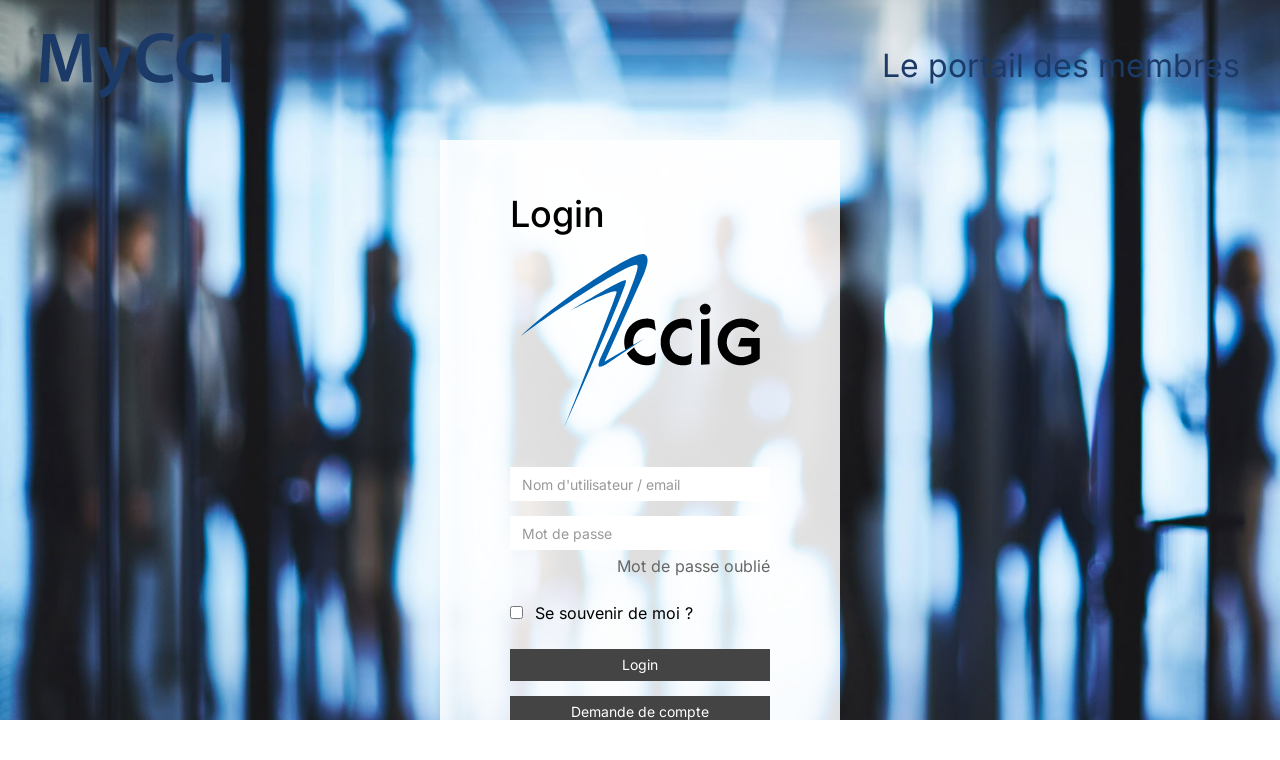

--- FILE ---
content_type: text/html; charset=utf-8
request_url: https://www.mycci.ch/Account/Login?ReturnUrl=%2FOAuth2%2Fauthorize%3Fresponse_type%3Dcode%26client_id%3Dccig%26redirect_uri%3Dhttps%253A%252F%252Fagenda.ccig.ch%252Fsignin-mycci%26scope%3Dopenid%2520profile%2520email%26access_type%3Doffline%26state%3D9Ui6CzPBe_4GHIC9SLRSg7ge7QybGXYjBdGTe9W3Hu4_VkzTH9aLmDswIoTh_pzzK4_132rs5vKEvOTILHOZrb4bG4tKkZgi0Fe7Zss-1Ur5OyDClqbiKhUsTyLC7BoI7M6RfENuGTcnUGR4vZ9btLweqT7SvPMaA3MhU-7szyKCXitT3Afpjo4d-o8JfdH0GRuocrtdkIy-RH0ACr_5oLbVelch4Ksh2GOax6hvCTn__kcv7K-ByHULrzlyjeneGSpYjNwxu11c3mcpOoKOJJGsHyAa34SoRyiwYb01AAmgY47PDWvr9wYJhGhiMKP3
body_size: 2494
content:

<!DOCTYPE html>
<html lang="fr">
<head>
    <meta charset="utf-8" />
    <meta name="viewport" content="width=device-width, initial-scale=1.0">
        <title>Login - MyCCI : Le portail membre des chambres de commerce latines</title>
    <link href="/Content/kendo.custom/mycci.css" rel="stylesheet"/>

    <link href="/Content/css?v=_aAJ1pyVFpykzyltwXiuqLo1PYz2stxPFWHZinnwTb41" rel="stylesheet"/>

    <script src="/bundles/modernizr?v=wBEWDufH_8Md-Pbioxomt90vm6tJN2Pyy9u9zHtWsPo1"></script>

    <script src="/Scripts/jquery-3.7.1.min.js"></script>

    <script src="/Scripts/kendo/2024.1.130/kendo.all.min.js"></script>

    <script src="/Scripts/kendo/2024.1.130/kendo.aspnetmvc.min.js"></script>

    <script src="/Scripts/kendo/2024.1.130/cultures/kendo.culture.fr-CH.min.js"></script>

    <script src="/Scripts/kendo/2024.1.130/messages/kendo.messages.fr-CH.min.js"></script>

    <script>
        kendo.culture("fr-CH")
    </script>

    <link rel="apple-touch-icon" sizes="180x180" href="/apple-touch-icon.png">
    <link rel="icon" type="image/png" sizes="32x32" href="/favicon-32x32.png">
    <link rel="icon" type="image/png" sizes="16x16" href="/favicon-16x16.png">
    <link rel="manifest" href="/site.webmanifest">
    <link rel="mask-icon" href="/safari-pinned-tab.svg" color="#007dfe">
    <meta name="msapplication-TileColor" content="#ffffff">
    <meta name="theme-color" content="#ffffff">
</head>
<body class="hide-mobile-nav">
    <div id="wrapper" class="anonymous ">
            <header class="page-header">
                <div class="flexContainer">
                    <div class="item">
                        <a href="/"><img src="/Content/images/MyCCI_V2.svg" alt="MyCCI : Le portail membre des chambres de commerce latines" class="logo" /></a>
                    </div>
                    <div class="slogan">Le portail des membres</div>
                </div>
            </header>
            <div class="body-content">
                

<div class="login">
    <div class="publicBox">
        <h1>Login</h1>
            <div class="chamberLogo">
                <img alt="ccig" src="/Content/images/CCIG_logo.svg"/>
            </div>
        <section id="loginForm">
<form action="/Account/Login?ReturnUrl=%2FOAuth2%2Fauthorize%3Fresponse_type%3Dcode%26client_id%3Dccig%26redirect_uri%3Dhttps%253A%252F%252Fagenda.ccig.ch%252Fsignin-mycci%26scope%3Dopenid%2520profile%2520email%26access_type%3Doffline%26state%[base64]" method="post" role="form"><input name="__RequestVerificationToken" type="hidden" value="S_iYne27KoCyCS6eoG1K0nDQJPm_JOhj7rojErV-VGrfHisJNa_bd9ppga0I62rzxD6Ho8GjqpjhmIjgQUqmdbON8kSfdRHht2qS3H7xoEI1" />                <div>
                    <input class="form-control" id="UserName" name="UserName" placeholder="Nom d&#39;utilisateur / email" type="text" value="" />
                    <span class="field-validation-valid" data-valmsg-for="UserName" data-valmsg-replace="true"></span>
                </div>
                <div class="noSpaceBot">
                    <input class="form-control" id="Password" name="Password" placeholder="Mot de passe" type="password" />
                    <span class="field-validation-valid" data-valmsg-for="Password" data-valmsg-replace="true"></span>
                </div>
                <div class="text-right">
                    <a href="#" id="forgot-password-link">Mot de passe oubli&#233;</a>
                </div>
                <div>
                    <div class="checkbox">
                        <input id="RememberMe" name="RememberMe" type="checkbox" value="true" /><input name="RememberMe" type="hidden" value="false" />
                        <label for="RememberMe">Se souvenir de moi ?</label>
                    </div>
                </div>
                <div class="text-center">
                    <input type="submit" value="Login" class="btn btn-primary" />
                </div>
                <div class="text-center">
                    <a class="btn btn-primary" href="/Register/Index/ccig">Demande de compte</a>
                </div>
</form>        </section>
    </div>
    <div id="forgot-password-window"></div><script>
	kendo.syncReady(function(){jQuery("#forgot-password-window").kendoWindow({"iframe":false,"draggable":false,"scrollable":true,"pinned":false,"title":{"text":""},"resizable":false,"width":"400px","height":"300px","actions":["Close"],"visible":false});});
</script>
</div>

            </div>
    </div>
    <footer id="globalFooter" class="page-footer anonymous">

<div class="items">
    <div><a href="/Home/PrivacyPolicy">Politique de confidentialit&#233;</a></div>
    <div><a href="/Home/TermsOfUse">Conditions d’utilisation</a></div>
    <div class="logoContainer"><a href="https://www.uditis.ch" class="logoUditis" target="_blank"><img src="/Content/UDITIS-by-Sequotech_logo-seul_blanc.png" style="max-height: 50px;" class="img-responsive" alt="UDITIS" /></a></div>
</div>
    </footer>
    <script src="/bundles/bootstrap?v=6F69ePQjyYoTsSTMs9YCaATNBbN2mbcwXjrwYRFN_Ys1"></script>

    <script src="/Scripts/Mvc/jquery.wxprt.js"></script>

    <script src="/Scripts/jquery.unobtrusive-ajax.min.js"></script>

    
    <script>
        window.onpageshow = function(event) {
            if (event.persisted) {
                window.location.reload()
            }
        }
        $(function() {
            $("#forgot-password-link").click(function(e) {
                e.preventDefault()
                $("#forgot-password-window").wxprtOpenKendoWindow(
                    "Mot de passe oublié",
                    "/AppAccount/PasswordForgotten")
            })
        })
    </script>

    <script src="/Scripts/admin.js"></script>

</body>
</html>

<script>
    $(function () {
        $(".email-protected").wxprtEmailProtect();
    })
</script>


--- FILE ---
content_type: image/svg+xml
request_url: https://www.mycci.ch/Content/images/MyCCI_V2.svg
body_size: 1011
content:
<svg xmlns="http://www.w3.org/2000/svg" xml:space="preserve" id="Calque_1" width="300" height="102.8" x="0" y="0" version="1.1" viewBox="0 0 300 102.8"><style id="style1" type="text/css">.st0{fill:#1b3a68}</style><path id="path1" d="M66.5 46.5c-.5-9.9-1-21.8-.9-32.1h-.3c-2.5 9.3-5.7 19.6-9.1 29.3L45 76.8H34.3L24.1 44.2c-3-9.8-5.7-20.2-7.7-29.7h-.2c-.3 10-.8 22.1-1.4 32.6l-1.7 30.8H0L5.1 1.4h18.4l10 30.8c2.7 9 5.1 18 7 26.6h.3c2-8.3 4.7-17.7 7.6-26.7L59 1.2h18.2l4.4 76.5H68Z" class="st0"/><path id="path2" d="m104.3 22.5 10 29.6c1.1 3.4 2.3 7.6 3.1 10.8h.3c.9-3.2 1.9-7.3 3-10.9l8.6-29.5h15l-13.8 37.7c-7.6 20.7-12.7 29.8-19.3 35.5-5.5 4.9-11.1 6.7-14.6 7.1L93.4 91c2.4-.6 5.3-1.8 8.2-3.8 2.6-1.7 5.7-5 7.6-8.8.6-1 .9-1.8.9-2.5 0-.6-.1-1.4-.8-2.7L89 22.5Z" class="st0"/><path id="path3" d="M210.3 75.5c-3.3 1.7-10.6 3.4-19.7 3.4-24.3 0-39-15.2-39-38.5 0-25.2 17.5-40.4 40.9-40.4 9.2 0 15.8 1.9 18.6 3.4L208 14.5c-3.6-1.6-8.6-3-15-3-15.5 0-26.8 9.8-26.8 28.1 0 16.8 9.9 27.6 26.7 27.6 5.7 0 11.6-1.1 15.2-2.9z" class="st0"/><path id="path4" d="M274.1 75.5c-3.3 1.7-10.6 3.4-19.7 3.4-24.3 0-39.1-15.2-39.1-38.5 0-25.2 17.5-40.4 40.9-40.4 9.2 0 15.8 1.9 18.6 3.4l-3.1 11.1c-3.6-1.6-8.6-3-15-3-15.5 0-26.8 9.8-26.8 28.1 0 16.8 9.9 27.6 26.7 27.6 5.7 0 11.6-1.1 15.2-2.9z" class="st0"/><path id="path5" d="M300 1.2v76.5h-14V1.2Z" class="st0"/></svg>

--- FILE ---
content_type: application/javascript
request_url: https://www.mycci.ch/Scripts/kendo/2024.1.130/kendo.aspnetmvc.min.js
body_size: 5042
content:
/**
 * Kendo UI v2024.1.130 (http://www.telerik.com/kendo-ui)
 * Copyright 2024 Progress Software Corporation and/or one of its subsidiaries or affiliates. All rights reserved.
 *
 * Kendo UI commercial licenses may be obtained at
 * http://www.telerik.com/purchase/license-agreement/kendo-ui-complete
 * If you do not own a commercial license, this file shall be governed by the trial license terms.
 */
!function(e,t){"object"==typeof exports&&"undefined"!=typeof module?module.exports=t(require("kendo.data.js"),require("kendo.combobox.js"),require("kendo.dropdownlist.js"),require("kendo.dropdowntree.js"),require("kendo.multiselect.js"),require("kendo.validator.js")):"function"==typeof define&&define.amd?define(["kendo.data.min","kendo.combobox.min","kendo.dropdownlist.min","kendo.dropdowntree.min","kendo.multiselect.min","kendo.validator.min"],t):((e="undefined"!=typeof globalThis?globalThis:e||self).kendoaspnetmvc=e.kendoaspnetmvc||{},e.kendoaspnetmvc.js=t())}(this,(function(){var e,t;!function(e,t){var n=window.kendo,r=/'/gi,a=e.extend,i=Array.isArray,o=e.isPlainObject;function s(t,n,r){var a={};return t.sort?(a[this.options.prefix+"sort"]=e.map(t.sort,(function(e){return e.field+"-"+e.dir})).join("~"),delete t.sort):a[this.options.prefix+"sort"]="",t.page&&(a[this.options.prefix+"page"]=t.page,delete t.page),t.pageSize&&(a[this.options.prefix+"pageSize"]=t.pageSize,delete t.pageSize),t.group?(a[this.options.prefix+"group"]=e.map(t.group,(function(e){return e.field+"-"+e.dir})).join("~"),delete t.group):a[this.options.prefix+"group"]="",t.aggregate&&(a[this.options.prefix+"aggregate"]=e.map(t.aggregate,(function(e){return e.field+"-"+e.aggregate})).join("~"),delete t.aggregate),t.filter?(a[this.options.prefix+"filter"]=l(t.filter,r.encode),r.caseSensitiveFilter&&(a.caseSensitiveFilter=!0),delete t.filter):(a[this.options.prefix+"filter"]="",delete t.filter),t.groupPaging||(delete t.take,delete t.skip),new d(r).serialize(a,t,""),a}var d=function(e){e=e||{},this.culture=e.culture||n.culture(),this.stringifyDates=e.stringifyDates,this.decimalSeparator=this.culture.numberFormat["."]};function l(a,i){return a.filters?e.map(a.filters,(function(e){var t=e.filters&&e.filters.length>1,n=l(e,i);return n&&t&&(n="("+n+")"),n})).join("~"+a.logic+"~"):a.field?a.field+"~"+a.operator+"~"+function(e,t){if("string"==typeof e){if(!(e.indexOf("Date(")>-1))return e=e.replace(r,"''"),t&&(e=encodeURIComponent(e)),"'"+e+"'";e=new Date(parseInt(e.replace(/^\/Date\((.*?)\)\/$/,"$1"),10))}if(e&&e.getTime)return"datetime'"+n.format("{0:yyyy-MM-ddTHH-mm-ss}",e)+"'";return e}(a.value,i):t}function u(e,t){return void 0!==e?e:t}function f(t){var r=t.HasSubgroups||t.hasSubgroups||!1,a=t.Items||t.items,i=t.ItemCount||t.itemCount,o=t.SubgroupCount||t.subgroupCount;return{value:u(t.Key,u(t.key,t.value)),field:t.Member||t.member||t.field,hasSubgroups:r,aggregates:p(t.Aggregates||t.aggregates),items:r?e.map(a,f):a,itemCount:i,subgroupCount:o,uid:n.guid()}}function c(e){var t={};return t[(e.AggregateMethodName||e.aggregateMethodName).toLowerCase()]=u(e.Value,e.value),t}function p(e){var t,n,r,a={};for(t in e){for(n in a={},r=e[t])a[n.toLowerCase()]=r[n];e[t]=a}return e}function m(e){var t,n,r,i={};for(t=0,n=e.length;t<n;t++)i[(r=e[t]).Member||r.member]=a(!0,i[r.Member||r.member],c(r));return i}d.prototype=d.fn={serialize:function(e,t,n){var r;for(var a in t)r=n?n+"."+a:a,this.serializeField(e,t[a],t,a,r)},serializeField:function(e,n,r,a,s){i(n)?this.serializeArray(e,n,s):o(n)?this.serialize(e,n,s):e[s]===t&&(e[s]=r[a]=this.serializeValue(n))},serializeArray:function(e,t,n){for(var r,a,i,o=0,s=0;o<t.length;o++)r=t[o],i=n+(a="["+s+"]"),this.serializeField(e,r,t,a,i),s++},serializeValue:function(e){return e instanceof Date?e=this.stringifyDates?n.stringify(e).replace(/"/g,""):n.toString(e,"G",this.culture.name):"number"==typeof e&&(e=e.toString().replace(".",this.decimalSeparator)),e}},a(!0,n.data,{schemas:{"aspnetmvc-ajax":{groups:function(t){return e.map(this._dataAccessFunction(t),f)},aggregates:function(e){var t=(e=e.d||e).AggregateResults||e.aggregateResults||[];if(!Array.isArray(t)){for(var n in t)t[n]=m(t[n]);return t}return m(t)}}}}),a(!0,n.data,{transports:{"aspnetmvc-ajax":n.data.RemoteTransport.extend({init:function(e){var t=this,r=(e||{}).stringifyDates,i=(e||{}).caseSensitiveFilter;n.data.RemoteTransport.fn.init.call(this,a(!0,{},this.options,e,{parameterMap:function(e,n){return s.call(t,e,n,{encode:!1,stringifyDates:r,caseSensitiveFilter:i})}}))},read:function(e){var t=this.options.data,r=this.options.read.url;o(t)?(r&&(this.options.data=null),!t.Data.length&&r?n.data.RemoteTransport.fn.read.call(this,e):e.success(t)):n.data.RemoteTransport.fn.read.call(this,e)},options:{read:{type:"POST"},update:{type:"POST"},create:{type:"POST"},destroy:{type:"POST"},parameterMap:s,prefix:""}})}}),a(!0,n.data,{schemas:{webapi:n.data.schemas["aspnetmvc-ajax"]}}),a(!0,n.data,{transports:{webapi:n.data.RemoteTransport.extend({init:function(e){var t=this,r=(e||{}).stringifyDates,i=n.cultures[e.culture]||n.cultures["en-US"];if(e.update){var o="string"==typeof e.update?e.update:e.update.url;e.update=a(e.update,{url:function(t){return n.format(o,t[e.idField])}})}if(e.destroy){var d="string"==typeof e.destroy?e.destroy:e.destroy.url;e.destroy=a(e.destroy,{url:function(t){return n.format(d,t[e.idField])}})}e.create&&"string"==typeof e.create&&(e.create={url:e.create}),n.data.RemoteTransport.fn.init.call(this,a(!0,{},this.options,e,{parameterMap:function(e,n){return s.call(t,e,n,{encode:!1,stringifyDates:r,culture:i})}}))},read:function(e){var t=this.options.data,r=this.options.read.url;o(t)?(r&&(this.options.data=null),!t.Data.length&&r?n.data.RemoteTransport.fn.read.call(this,e):e.success(t)):n.data.RemoteTransport.fn.read.call(this,e)},options:{read:{type:"GET"},update:{type:"PUT"},create:{type:"POST"},destroy:{type:"DELETE"},parameterMap:s,prefix:""}})}}),a(!0,n.data,{transports:{"aspnetmvc-server":n.data.RemoteTransport.extend({init:function(e){var t=this;n.data.RemoteTransport.fn.init.call(this,a(e,{parameterMap:function(e,n){return s.call(t,e,n,{encode:!0})}}))},read:function(t){var n,r,a=this.options.prefix,i=new RegExp("("+[a+"sort",a+"page",a+"pageSize",a+"group",a+"aggregate",a+"filter"].join("|")+")=[^&]*&?","g");(r=location.search.replace(i,"").replace("?","")).length&&!/&$/.test(r)&&(r+="&"),t=this.setup(t,"read"),(n=t.url).indexOf("?")>=0?(r=r.replace(/(.*?=.*?)&/g,(function(e){return n.indexOf(e.substr(0,e.indexOf("=")))>=0?"":e})),n+="&"+r):n+="?"+r,n+=e.map(t.data,(function(e,t){return t+"="+e})).join("&"),location.href=n}})}})}(window.kendo.jQuery),e=window.kendo.jQuery,(t=window.kendo.ui)&&t.ComboBox&&(t.ComboBox.requestData=function(t){var n=e(t).data("kendoComboBox");if(n){var r=n.dataSource.filter(),a=n.input.val();return r&&r.filters.length||(a=""),{text:a}}}),function(e,t){var n=window.kendo.ui;n&&n.MultiColumnComboBox&&(n.MultiColumnComboBox.requestData=function(t){var n=e(t).data("kendoMultiColumnComboBox");if(n){var r=n.dataSource.filter(),a=n.input.val();return r&&r.filters.length||(a=""),{text:a}}})}(window.kendo.jQuery),function(e,t){var n=window.kendo.ui;n&&n.DropDownList&&(n.DropDownList.requestData=function(t){var n=e(t).data("kendoDropDownList");if(n){var r=n.dataSource.filter(),a=n.filterInput,i=a?a.val():"";return r&&r.filters.length||(i=""),{text:i}}})}(window.kendo.jQuery),function(e,t){var n=window.kendo.ui;n&&n.DropDownTree&&(n.DropDownTree.requestData=function(t){var n=e(t).data("kendoDropDownTree");if(n){var r=n.dataSource.filter(),a=n.filterInput,i=a?a.val():"";return r&&r.filters.length||(i=""),{text:i}}})}(window.kendo.jQuery),function(e,t){var n=window.kendo.ui;n&&n.MultiSelect&&(n.MultiSelect.requestData=function(t){var n=e(t).data("kendoMultiSelect");if(n){var r=n.input.val();return{text:r!==n.options.placeholder?r:""}}})}(window.kendo.jQuery),function(e,t){var n=window.kendo,r=e.extend,a=n.isFunction;r(!0,n.data,{schemas:{"imagebrowser-aspnetmvc":{data:function(e){return e||[]},model:{id:"name",fields:{name:{field:"Name"},size:{field:"Size"},type:{field:"EntryType",parse:function(e){return 0==e?"f":"d"}}}}}}}),r(!0,n.data,{schemas:{"filebrowser-aspnetmvc":n.data.schemas["imagebrowser-aspnetmvc"]}}),r(!0,n.data,{transports:{"imagebrowser-aspnetmvc":n.data.RemoteTransport.extend({init:function(t){n.data.RemoteTransport.fn.init.call(this,e.extend(!0,{},this.options,t))},_call:function(t,r){r.data=e.extend({},r.data,{path:this.options.path()}),a(this.options[t])?this.options[t].call(this,r):n.data.RemoteTransport.fn[t].call(this,r)},read:function(e){this._call("read",e)},create:function(e){this._call("create",e)},destroy:function(e){this._call("destroy",e)},update:function(){},options:{read:{type:"POST"},update:{type:"POST"},create:{type:"POST"},destroy:{type:"POST"},parameterMap:function(e,t){return"read"!=t&&(e.EntryType="f"===e.EntryType?0:1),e}}})}}),r(!0,n.data,{transports:{"filebrowser-aspnetmvc":n.data.transports["imagebrowser-aspnetmvc"]}})}(window.kendo.jQuery),function(e,t){var n=/("|\%|'|\[|\]|\$|\.|\,|\:|\;|\+|\*|\&|\!|\#|\(|\)|<|>|\=|\?|\@|\^|\{|\}|\~|\/|\||`)/g,r=".k-switch",a=["DatePicker","DateTimePicker"],i=new Date(864e13),o=new Date(-864e13);function s(e,t){var n,r,a,i,o={},s=e.data(),d=t.length;for(a in s)(n=(r=a.toLowerCase()).indexOf(t))>-1&&(i="valserver"===r?n:n+d,(r=r.substring(i,a.length))&&(o[r]=s[a]));return o}function d(t){var n,r,a=t.Fields||[],i={};for(n=0,r=a.length;n<r;n++)e.extend(!0,i,l(a[n]));return i}function l(e){var t,n,r,a,i={},o={},s=e.FieldName,d=e.ValidationRules;for(r=0,a=d.length;r<a;r++)t=d[r].ValidationType,n=d[r].ValidationParameters,i[s+t]=p(s,t,n),o[s+t]=c(d[r].ErrorMessage);return{rules:i,messages:o}}function u(e){return function(t){return t.filter("[data-rule-"+e+"]").length?t.attr("data-msg-"+e):t.attr("data-val-"+e)}}function f(e){return function(t){return t.filter("[data-val-"+e+"]").length?y[e](t,s(t,e)):!t.filter("[data-rule-"+e+"]").length||y[e](t,s(t,e))}}function c(e){return function(){return e}}function p(e,t,n){return function(r){return!r.filter("[name="+e+"]").length||y[t](r,n)}}function m(e){return""===e.val()||null!==kendo.parseDate(e.val())}function g(e){return kendo.parseDate(e).getTime()}function v(e){return kendo.parseFloat(e)||0}function h(e,t,n){var r,s;return!function(e){var t=kendo.widgetInstance(e);return t&&a.indexOf(t.options.name)>-1&&m(e)}(e)?(s=v(n?t.min:t.max),r=v(e.val())):(s=n?g(t.min)||o.getTime():g(t.max)||i.getTime(),r=kendo.parseDate(e.val()).getTime()),n?s<=r:r<=s}var y={required:function(e){var t,a=e.val(),i=e.filter("[type=checkbox]"),o=e.filter("[type=radio]");if(i.length){var s="input:hidden[name='"+(t=i[0].name.replace(n,"\\$1"))+"']",d=e.closest(".k-checkbox-list").find("input[name='"+t+"']");i.closest(r).length&&(i=i.closest(r));var l=i.next(s);l.length||(l=i.next("label.k-checkbox-label").next(s)),a=l.length?l.val():!0===e.prop("checked"),d.length&&(a=d.is(":checked"))}else o.length&&(a=kendo.jQuery.find("input[name='"+e.attr("name")+"']:checked").length>0);return!(""===a||!a||0===a.length)},number:function(e){return""===e.val()||null==e.val()||null!==kendo.parseFloat(e.val())},regex:function(e,t){return""===e.val()||(n=e.val(),"string"==typeof(r=t.pattern)&&(r=new RegExp("^(?:"+r+")$")),r.test(n));var n,r},range:function(e,t){return""===e.val()||this.min(e,t)&&this.max(e,t)},min:function(e,t){return h(e,t,!0)},max:function(e,t){return h(e,t,!1)},date:function(e){return m(e)},length:function(e,t){if(""!==e.val()){var n=kendo.trim(e.val()).length;return(!t.min||n>=(t.min||0))&&(!t.max||n<=(t.max||0))}return!0},server:function(e,t){return!t.server},equalto:function(t){if(t.filter("[data-val-equalto-other]").length){var n=t.attr("data-val-equalto-other");return n=n.substr(n.lastIndexOf(".")+1),t.val()==e("#"+n).val()}return!0}};e.extend(!0,kendo.ui.validator,{rules:function(){var e,t={};for(e in y)t["mvc"+e]=f(e);return t}(),messages:function(){var e,t={};for(e in y)t["mvc"+e]=u(e);return t}(),messageLocators:{mvcLocator:{locate:function(e,t){return t=t.replace(n,"\\$1"),e.find(".field-validation-valid[data-valmsg-for='"+t+"'], .field-validation-error[data-valmsg-for='"+t+"']")},decorate:function(e,t){e.addClass("field-validation-error").attr("data-valmsg-for",t||"")}},mvcMetadataLocator:{locate:function(e,t){return t=t.replace(n,"\\$1"),e.find("#"+t+"_validationMessage.field-validation-valid")},decorate:function(e,t){e.addClass("field-validation-error").attr("id",t+"_validationMessage")}}},ruleResolvers:{mvcMetaDataResolver:{resolve:function(t){var n=window.mvcClientValidationMetadata||[];if(n.length){t=e(t);for(var r=0;r<n.length;r++)if(n[r].FormId==t.attr("id"))return d(n[r])}return{}}}},validateOnInit:function(e){return!!e.find("input[data-val-server]").length},allowSubmit:function(e,t){return!!t&&t.length===e.find("input[data-val-server]").length}})}(window.kendo.jQuery),function(e,t){var n=window.kendo;(0,e.extend)(!0,n.data,{schemas:{filemanager:{data:function(e){return e||[]},model:{id:"path",hasChildren:"hasDirectories",fields:{name:{field:"Name",editable:!0,type:"string",defaultValue:"New Folder"},size:{field:"Size",editable:!1,type:"number"},path:{field:"Path",editable:!1,type:"string"},extension:{field:"Extension",editable:!1,type:"string"},isDirectory:{field:"IsDirectory",editable:!1,defaultValue:!0,type:"boolean"},hasDirectories:{field:"HasDirectories",editable:!1,defaultValue:!1,type:"boolean"},created:{field:"Created",type:"date",editable:!1},createdUtc:{field:"CreatedUtc",type:"date",editable:!1},modified:{field:"Modified",type:"date",editable:!1},modifiedUtc:{field:"ModifiedUtc",type:"date",editable:!1}}}}}})}(window.kendo.jQuery);return function(e,t){var n=e.extend;e((function(){kendo.__documentIsReady=!0})),n(kendo,{syncReady:function(t){kendo.__documentIsReady?t():e(t)}})}(window.kendo.jQuery),kendo}));
//# sourceMappingURL=kendo.aspnetmvc.min.js.map


--- FILE ---
content_type: application/javascript
request_url: https://www.mycci.ch/Scripts/kendo/2024.1.130/messages/kendo.messages.fr-CH.min.js
body_size: 5451
content:
/**
 * Kendo UI v2024.1.130 (http://www.telerik.com/kendo-ui)
 * Copyright 2024 Progress Software Corporation and/or one of its subsidiaries or affiliates. All rights reserved.
 *
 * Kendo UI commercial licenses may be obtained at
 * http://www.telerik.com/purchase/license-agreement/kendo-ui-complete
 * If you do not own a commercial license, this file shall be governed by the trial license terms.
 */
!function(e){"function"==typeof define&&define.amd?define(["kendo.core.min"],e):e()}((function(){!function(e,t){kendo.ui.FilterCell&&(kendo.ui.FilterCell.prototype.options.operators=e.extend(!0,kendo.ui.FilterCell.prototype.options.operators,{date:{eq:"Est égal à",gte:"Est postérieur ou égal à",gt:"Est postérieur",lte:"Est antérieur ou égal à",lt:"Est antérieur",neq:"N’est pas égal à",isnull:"Est nulle",isnotnull:"N’est pas nulle"},number:{eq:"Est égal à",gte:"Est supérieur ou égal à",gt:"Est supérieur à",lte:"Est inférieur ou égal à",lt:"Est inférieur à",neq:"N’est pas égal à",isnull:"Est nulle",isnotnull:"N’est pas nulle"},string:{endswith:"Se termine par",eq:"Est égal à",neq:"N’est pas égal à",startswith:"Commence par",contains:"Contient",doesnotcontain:"Ne contient pas",isnull:"Est nulle",isnotnull:"N’est pas nulle",isempty:"Est vide",isnotempty:"N’est pas vide",isnullorempty:"A une valeur",isnotnullorempty:"N'a pas de valeur"},enums:{eq:"Est égal à",neq:"N’est pas égal à",isnull:"Est nulle",isnotnull:"N’est pas nulle"}})),kendo.ui.FilterMenu&&(kendo.ui.FilterMenu.prototype.options.operators=e.extend(!0,kendo.ui.FilterMenu.prototype.options.operators,{date:{eq:"Est égal à",gte:"Est postérieur ou égal à",gt:"Est postérieur",lte:"Est antérieur ou égal à",lt:"Est antérieur",neq:"N’est pas égal à",isnull:"Est nulle",isnotnull:"N’est pas nulle"},number:{eq:"Est égal à",gte:"Est supérieur ou égal à",gt:"Est supérieur à",lte:"Est inférieur ou égal à",lt:"Est inférieur à",neq:"N’est pas égal à",isnull:"Est nulle",isnotnull:"N’est pas nulle"},string:{endswith:"Se termine par",eq:"Est égal à",neq:"N’est pas égal à",startswith:"Commence par",contains:"Contient",doesnotcontain:"Ne contient pas",isnull:"Est nulle",isnotnull:"N’est pas nulle",isempty:"Est vide",isnotempty:"N’est pas vide",isnullorempty:"A une valeur",isnotnullorempty:"N'a pas de valeur"},enums:{eq:"Est égal à",neq:"N’est pas égal à",isnull:"Est nulle",isnotnull:"N’est pas nulle"}})),kendo.ui.ColumnMenu&&(kendo.ui.ColumnMenu.prototype.options.messages=e.extend(!0,kendo.ui.ColumnMenu.prototype.options.messages,{columns:"Colonnes",sortAscending:"Tri croissant",sortDescending:"Tri décroissant",settings:"Paramètres de colonne",done:"Terminé",lock:"Bloquer",unlock:"Ouvrir"})),kendo.ui.RecurrenceEditor&&(kendo.ui.RecurrenceEditor.prototype.options.messages=e.extend(!0,kendo.ui.RecurrenceEditor.prototype.options.messages,{daily:{interval:"jour(s)",repeatEvery:"Répéter chaque:"},end:{after:" Après",occurrence:"occurrence(s)",label:"Finir:",never:"Jamais",on:"Sur",mobileLabel:"Ends"},frequencies:{daily:"Une fois par jour",monthly:"Une fois par mois",never:"Jamais",weekly:"Une fois par semaine",yearly:"Une fois par an"},monthly:{day:"Jour",interval:"mois",repeatEvery:"Répéter chaque:",repeatOn:"Répéter l'opération sur:"},offsetPositions:{first:"premier",fourth:"quatrième",last:"dernier",second:"second",third:"troisième"},weekly:{repeatEvery:"Répéter chaque:",repeatOn:"Répéter l'opération sur:",interval:"semaine(s)"},yearly:{of:"de",repeatEvery:"Répéter chaque:",repeatOn:"Répéter l'opération sur:",interval:"année(ans)"},weekdays:{day:"jour",weekday:"jour de la semaine",weekend:"jour de week-end"}})),kendo.ui.Grid&&(kendo.ui.Grid.prototype.options.messages=e.extend(!0,kendo.ui.Grid.prototype.options.messages,{commands:{create:"Insérer",destroy:"Effacer",canceledit:"Annuler",update:"Mettre à jour",edit:"Éditer",excel:"Export vers Excel",pdf:"Export en PDF",select:"Sélectionner",cancel:"Annuler les modifications",save:"Enregistrer les modifications",search:"Rechercher..."},editable:{confirmation:"Êtes-vous sûr de vouloir supprimer cet enregistrement?",cancelDelete:"Annuler",confirmDelete:"Effacer"},noRecords:"Aucun enregistrement disponible."})),kendo.ui.TreeList&&(kendo.ui.TreeList.prototype.options.messages=e.extend(!0,kendo.ui.TreeList.prototype.options.messages,{noRows:"Aucun enregistrement à afficher",loading:"Chargement...",requestFailed:"La requête a échoué.",retry:"Réessayer",commands:{edit:"Modifier",update:"Mettre à jour",canceledit:"Annuler",create:"Créer",createchild:"Créer un élément enfant",destroy:"Supprimer",excel:"Export Excel",pdf:"Export PDF"}})),kendo.ui.Pager&&(kendo.ui.Pager.prototype.options.messages=e.extend(!0,kendo.ui.Pager.prototype.options.messages,{allPages:"Tous",page:"Page",display:"Afficher les éléments {0} - {1} de {2}",of:"de {0}",empty:"Aucun enregistrement à afficher.",refresh:"Actualiser",first:"Aller à la première page",itemsPerPage:"articles par page",last:"Aller à la dernière page",next:"Aller à la page suivante",previous:"Aller à la page précédente",morePages:"Plusieurs pages"})),kendo.ui.TreeListPager&&(kendo.ui.TreeListPager.prototype.options.messages=e.extend(!0,kendo.ui.TreeListPager.prototype.options.messages,{allPages:"Tous",page:"Page",display:"Afficher les éléments {0} - {1} de {2}",of:"de {0}",empty:"Aucun enregistrement à afficher.",refresh:"Actualiser",first:"Aller à la première page",itemsPerPage:"articles par page",last:"Aller à la dernière page",next:"Aller à la page suivante",previous:"Aller à la page précédente",morePages:"Plusieurs pages"})),kendo.ui.FilterCell&&(kendo.ui.FilterCell.prototype.options.messages=e.extend(!0,kendo.ui.FilterCell.prototype.options.messages,{filter:"Filtrer",clear:"Effacer filtre",isFalse:"est fausse",isTrue:"est vrai",operator:"Opérateur"})),kendo.ui.FilterMenu&&(kendo.ui.FilterMenu.prototype.options.messages=e.extend(!0,kendo.ui.FilterMenu.prototype.options.messages,{filter:"Filtrer",and:"Et",clear:"Effacer filtre",info:"Afficher les lignes avec la valeur qui",title:"Afficher les lignes avec la valeur qui",selectValue:"-Sélectionner-",isFalse:"est fausse",isTrue:"est vrai",or:"Ou",cancel:"Annuler",operator:"Opérateur",value:"Valeur"})),kendo.ui.FilterMultiCheck&&(kendo.ui.FilterMultiCheck.prototype.options.messages=e.extend(!0,kendo.ui.FilterMultiCheck.prototype.options.messages,{checkAll:"Choisir toutes",clear:"Effacer filtre",filter:"Filtrer",search:"Recherche",selectedItemsFormat:"{0} éléments(s) sélectionné(s)"})),kendo.ui.Groupable&&(kendo.ui.Groupable.prototype.options.messages=e.extend(!0,kendo.ui.Groupable.prototype.options.messages,{empty:"Faites glisser un en-tête de colonne et déposer ici pour grouper par cette colonne."})),kendo.ui.Editor&&(kendo.ui.Editor.prototype.options.messages=e.extend(!0,kendo.ui.Editor.prototype.options.messages,{bold:"Gras",createLink:"Insérer un lien hypertexte",fontName:"Police",fontNameInherit:"(police héritée)",fontSize:"Taille de police",fontSizeInherit:"(taille héritée)",formatBlock:"Style du paragraphe",indent:"Augmenter le retrait",insertHtml:"Insérer HTML",insertImage:"Insérer image",insertOrderedList:"Liste numérotée",insertUnorderedList:"Liste à puces",italic:"Italique",justifyCenter:"Centrer",justifyFull:"Justifier",justifyLeft:"Aligner le texte à gauche",justifyRight:"Aligner le texte à droite",outdent:"Diminuer le retrait",strikethrough:"Barré",styles:"Styles",subscript:"Subscript",superscript:"Superscript",underline:"Souligné",unlink:"Supprimer le lien hypertexte",deleteFile:'Êtes-vous sûr de vouloir supprimer "{0}"?',directoryNotFound:"Un répertoire avec ce nom n'a pas été trouvé.",emptyFolder:"Vider le dossier",invalidFileType:'Le fichier sélectionné "{0}" n\'est pas valide. Les types de fichiers supportés sont {1}.',orderBy:"Organiser par:",orderByName:"Nom",orderBySize:"Taille",overwriteFile:'Un fichier avec le nom "{0}" existe déjà dans le répertoire courant. Voulez-vous le remplacer?',uploadFile:"Télécharger",backColor:"Couleur de fond",foreColor:"Couleur",dialogButtonSeparator:"Ou",dialogCancel:"Fermer",dialogInsert:"Insérer",imageAltText:"Le texte de remplacement",imageWebAddress:"Adresse Web",imageWidth:"Largeur (px)",imageHeight:"Hauteur (px)",linkOpenInNewWindow:"Ouvrir dans une nouvelle fenêtre",linkText:"Text",linkToolTip:"Info-bulle",linkWebAddress:"Adresse Web",search:"Search",createTable:"Insérer un tableau",addColumnLeft:"Ajouter colonne à gauche",addColumnRight:"Ajouter colonne à droite",addRowAbove:"Ajouter ligne au-dessus",addRowBelow:"Ajouter ligne au-dessous",deleteColumn:"Supprimer la colonne",deleteRow:"Supprimer la ligne",dropFilesHere:"Déposer des fichiers ici pour les télécharger",formatting:"Formatage",viewHtml:"Voire le HTML",dialogUpdate:"Mise à jour",insertFile:"Insérer un fichier",dialogOk:"OK",tableWizard:"Assistant de tableau",tableTab:"Table",cellTab:"Cellule",accessibilityTab:"Accessibilité",caption:"Sous-titre",summary:"Sommaire",width:"Largeur",height:"Hauteur",cellSpacing:"Espacement des cellules",cellPadding:"Rembourrage des cellules",cellMargin:"Marge des cellules",alignment:"Alignement",background:"Fond",cssClass:"CSS Classe",id:"Id",border:"Bordure",borderStyle:"Style de bordure",collapseBorders:"Rétracter bordures",wrapText:"Renvoi à la ligne",associateCellsWithHeaders:"Entêtes associées",alignLeft:"Aligner à gauche",alignCenter:"Aligner le centre",alignRight:"Aligner à droite",alignLeftTop:"Aligner à gauche et haut",alignCenterTop:"Aligner le centre et haut",alignRightTop:"Aligner à droite et haut",alignLeftMiddle:"Aligner à gauche et milieu",alignCenterMiddle:"Aligner le centre et milieu",alignRightMiddle:"Aligner à droite et milieu",alignLeftBottom:"Aligner à gauche et bas",alignCenterBottom:"Aligner le centre et bas",alignRightBottom:"Aligner à droite et bas",alignRemove:"Retirer alignement",columns:"Colonnes",rows:"Lignes",selectAllCells:"Sélectionner toutes les cellules"})),kendo.ui.FileManager&&(kendo.ui.FileManager.prototype.options.messages=e.extend(!0,kendo.ui.FileManager.prototype.options.messages,{toolbar:{createFolder:"Nouveau dossier",upload:"Téléverser",sortDirection:"Ordre de tri",sortDirectionAsc:"Croissant",sortDirectionDesc:"Décroissant",sortField:"Champ de tri",nameField:"Nom",sizeField:"Taille",typeField:"Type",dateModifiedField:"Date de modification",dateCreatedField:"Date de création",listView:"Liste",gridView:"Grille",search:"Rechercher",details:"Détails",detailsChecked:"Oui",detailsUnchecked:"Non",Delete:"Effacer",Rename:"Renommer"},views:{nameField:"Nom",sizeField:"Taille",typeField:"Type",dateModifiedField:"Date de modification",dateCreatedField:"Date de création",items:"éléments"},dialogs:{upload:{title:"Transférer des fichiers",clear:"Vider",done:"Terminé"},moveConfirm:{title:" ",content:"<p class='k-text-center'>Voulez-vous déplacer les fichiers sélectionnés ou les copier?</p>",okText:"Copier",cancel:"Déplacer",close:"Fermer"},deleteConfirm:{title:"Confirmation de l'effacement",content:"<p class='k-text-center'>Voulez-vous vraiment supprimer les fichiers sélectionnés?<br/>Il n'est pas possible d'annuler cette opération.</p>",okText:"Supprimer",cancel:"Annuler",close:"Fermer"},renamePrompt:{title:"Renommer",content:"<p class='k-text-center'>Entrez un nouveau nom de fichier</p>",okText:"Renommer",cancel:"Annuler",close:"Fermer"}},previewPane:{noFileSelected:"Aucun fichier sélectionné",extension:"Type",size:"Taille",created:"Date de création",createdUtc:"Date de création (UTC)",modified:"Date de modification",modifiedUtc:"Date de modification (UTC)",items:"éléments"}}));var r={uploadFile:"Charger",orderBy:"Trier par",orderByName:"Nom",orderBySize:"Taille",directoryNotFound:"Aucun répértoire de ce nom.",emptyFolder:"Répertoire vide",deleteFile:'Etes-vous sûr de vouloir supprimer "{0}"?',invalidFileType:'Le fichier sélectionné "{0}" n\'est pas valide. Les type fichiers supportés sont {1}.',overwriteFile:'Un fichier du nom "{0}" existe déjà dans ce répertoire. Voulez-vous le remplacer?',dropFilesHere:"glissez les fichiers ici pour les charger",search:"Recherche"};kendo.ui.FileBrowser&&(kendo.ui.FileBrowser.prototype.options.messages=e.extend(!0,kendo.ui.FileBrowser.prototype.options.messages,r)),kendo.ui.ImageBrowser&&(kendo.ui.ImageBrowser.prototype.options.messages=e.extend(!0,kendo.ui.ImageBrowser.prototype.options.messages,r)),kendo.ui.Upload&&(kendo.ui.Upload.prototype.options.localization=e.extend(!0,kendo.ui.Upload.prototype.options.localization,{cancel:"Annuler",dropFilesHere:"déposer les fichiers à télécharger ici",remove:"Retirer",retry:"Réessayer",select:"Sélectionner...",statusFailed:"échoué",statusUploaded:"téléchargé",statusUploading:"téléchargement",uploadSelectedFiles:"Télécharger des fichiers",headerStatusUploaded:"Terminé",headerStatusUploading:"Transmission..."})),kendo.ui.Scheduler&&(kendo.ui.Scheduler.prototype.options.messages=e.extend(!0,kendo.ui.Scheduler.prototype.options.messages,{allDay:"toute la journée",cancel:"Annuler",editable:{confirmation:"Etes-vous sûr de vouloir supprimer cet élément?"},date:"Date",destroy:"Effacer",editor:{allDayEvent:"Toute la journée",description:"Description",editorTitle:"Évènement",end:"Fin",endTimezone:"Fuseau horaire de fin",repeat:"Répéter",separateTimezones:"Utiliser des fuseaux horaires différents pour le début et la fin",start:"Début",startTimezone:"Fuseau horaire de début",timezone:" ",timezoneEditorButton:"Fuseau horaire",timezoneEditorTitle:"Fuseaux horaires",title:"Titre",noTimezone:"Pas de fuseau horaire"},event:"Evènement",recurrenceMessages:{deleteRecurring:"Voulez-vous supprimer seulement cet évènement ou toute la série?",deleteWindowOccurrence:"Suppression de l'élément courant",deleteWindowSeries:"Suppression de toute la série",deleteWindowTitle:"Suppression d'un élément récurrent",editRecurring:"Voulez-vous modifier seulement cet évènement ou toute la série?",editWindowOccurrence:"Modifier l'occurrence courante",editWindowSeries:"Modifier la série",editWindowTitle:"Modification de l'élément courant"},save:"Sauvegarder",time:"Heure",today:"Aujourd'hui",views:{agenda:"Agenda",day:"Jour",month:"Mois",week:"Semaine",workWeek:"Semaine de travail",timeline:"Chronologie"},deleteWindowTitle:"Suppression de l'élément",showFullDay:"Montrer toute la journée",showWorkDay:"Montrer les heures ouvrables"})),kendo.ui.Validator&&(kendo.ui.Validator.prototype.options.messages=e.extend(!0,kendo.ui.Validator.prototype.options.messages,{required:"{0} est requis",pattern:"{0} n'est pas valide",min:"{0} doit être plus grand ou égal à {1}",max:"{0} doit être plus petit ou égal à {1}",step:"{0} n'est pas valide",email:"{0} n'est pas un courriel valide",url:"{0} n'est pas une adresse web valide",date:"{0} n'est pas une date valide",dateCompare:"La date de fin doit être postérieure à la date de début"})),kendo.ui.Dialog&&(kendo.ui.Dialog.prototype.options.messages=e.extend(!0,kendo.ui.Dialog.prototype.options.localization,{close:"Fermer"})),kendo.ui.Alert&&(kendo.ui.Alert.prototype.options.messages=e.extend(!0,kendo.ui.Alert.prototype.options.localization,{okText:"OK"})),kendo.ui.Confirm&&(kendo.ui.Confirm.prototype.options.messages=e.extend(!0,kendo.ui.Confirm.prototype.options.localization,{okText:"OK",cancel:"Annuler"})),kendo.ui.Prompt&&(kendo.ui.Prompt.prototype.options.messages=e.extend(!0,kendo.ui.Prompt.prototype.options.localization,{okText:"OK",cancel:"Annuler"})),kendo.ui.ListBox&&(kendo.ui.ListBox.prototype.options.messages=e.extend(!0,kendo.ui.ListBox.prototype.options.messages,{tools:{remove:"Supprimer",moveUp:"Déplacer vers le haut",moveDown:"Déplacer vers le bas",transferTo:"Transférer à",transferFrom:"Transférer de",transferAllTo:"Transférer tout à",transferAllFrom:"Transférer tout de"}})),kendo.ui.FlatColorPicker&&(kendo.ui.FlatColorPicker.prototype.options.messages=e.extend(!0,kendo.ui.FlatColorPicker.prototype.options.messages,{apply:"Appliquer",cancel:"Annuler",noColor:"aucune couleur",clearColor:"Supprimer la couleur"})),kendo.ui.ColorPicker&&(kendo.ui.ColorPicker.prototype.options.messages=e.extend(!0,kendo.ui.ColorPicker.prototype.options.messages,{apply:"Appliquer",cancel:"Annuler",noColor:"aucune couleur",clearColor:"Supprimer la couleur"})),kendo.ui.NumericTextBox&&(kendo.ui.NumericTextBox.prototype.options=e.extend(!0,kendo.ui.NumericTextBox.prototype.options,{upArrowText:"Augmenter la valeur",downArrowText:"Diminuer la valeur"}))}(window.kendo.jQuery)}));
//# sourceMappingURL=kendo.messages.fr-CH.min.js.map


--- FILE ---
content_type: application/javascript
request_url: https://www.mycci.ch/Scripts/Mvc/jquery.wxprt.js
body_size: 3535
content:
(function ($) {
    "use strict";
    $.fn.wxprtDisable = function () {
        return this.each(function () {
            var $this = $(this)
            var kendo = $this.data("kendoDropDownList") || $this.data("kendoTimePicker");
            if (kendo != null) {
                kendo.readonly(true)
            } else {
                $this.prop('disabled', true)
            }
        })
    }
    var searchMinLength = 3;
    var timeoutGlobal = false;
    var timeoutDuration = 750;
    $.wxprtSetSearchSettings = function (settings) {
        if (settings.searchMinLength) searchMinLength = settings.searchMinLength;
        if (settings.timeoutGlobal) timeoutGlobal = settings.timeoutGlobal;
        if (settings.timeoutDuration) timeoutDuration = settings.timeoutDuration;
    }

    $.fn.wxprtSetSearchEvent = function (event, changeOnKeyUp, timeout) {
        return this.each(function () {
            if (timeout === true || timeoutGlobal === true) {
                timeout = timeoutDuration;
            }
            var p = $(this).parent()
            var lastLength = -1;
            var lastTimeout = null;
            var $this = $(this)

            function change() {
                if (timeout) {
                    if (lastTimeout) clearTimeout(lastTimeout);
                    lastTimeout = setTimeout(function () {
                        $this.trigger("wxprt-change")
                    }, timeout)
                } else {
                    $this.trigger("wxprt-change")
                }
            }

            $this.on("wxprt-change", event).keyup(function (e) {
                var length = $this.val().length
                if (e.keyCode === 13) {
                    e.preventDefault()
                    change()
                } else if ((changeOnKeyUp && length >= searchMinLength) || length === 0 && lastLength === 1) {
                    change()
                }
                lastLength = length;
            });
            if (p.hasClass("search-group")) {
                p.find("button").click(function (e) {
                    e.preventDefault()
                    if (lastTimeout) clearTimeout(lastTimeout);
                    $this.trigger("wxprt-change")
                })
            } else {
                $this.change(function () {
                    change()
                })
            }
            return this
        })
    }
    $.fn.wxprtOpenKendoWindow = function (title, url) {
        var win = this.data("kendoWindow")
        win.open()
        win.center()
        if (title) win.title(title)
        win.content("")
        kendo.ui.progress(this, true);
        win.refresh({ url: url })
        return this;
    }
    $.fn.wxprtCallPageAndReloadGrid = function (url, confirm, callback) {
        var grid = this.data("kendoGrid")
        var item = grid.dataItem(grid.select())
        if (!item) return;
        if (confirm) {
            if (!window.confirm(confirm)) return;
        }
        kendo.ui.progress(this, true);
        $.post(url, { id: item.Id }).then(function (d) {
            grid.dataSource.read()
            if (callback) callback(d)
        })
    }
    $.fn.wxprtCallPageAndReloadGridMultiple = function (url, confirm, callback) {
        var grid = this.data("kendoGrid")
        if (grid.select().length === 0) return;
        if (confirm) {
            if (!window.confirm(confirm)) return;
        }
        var that = this
        kendo.ui.progress(that, true);
        var ids = grid.select().map(function () { return grid.dataItem(this).Id }).splice(0)
        $.post(url, { ids: ids }).then(function (d) {
            kendo.ui.progress(that, false);
            grid.dataSource.read()
            if (callback) callback(d)
        })
    }
    $.fn.wxprtGridGetSelectAsUrl = function (sep) {
        var grid = this.data("kendoGrid")
        var listItemId = []
        grid.select().each(function () {
            var dataItem = grid.dataItem($(this))
            listItemId.push(dataItem.Id)
        });
        return listItemId.length > 0 ? listItemId.join(sep || "&ids=") : null;
    }
    function callMessageAndReloadGrid(grid, that, url, data, confirm, callback) {
        if (confirm && !window.confirm(confirm)) return;
        kendo.ui.progress(that, true)
        $.post(url, data).then(function (d) {
            if (!d.Success) {
                kendo.ui.progress(that, false)
                if (d.Message) alert(d.Message)
            } else {
                grid.dataSource.read()
            }
            if (callback) callback(d)
        })
    }
    $.fn.wxprtCallMessageAndReloadGrid = function (url, moreData, confirm, callback) {
        var grid = this.data("kendoGrid")
        var item = grid.dataItem(grid.select())
        if (!item) return;
        var data = { id: item.Id }
        if (moreData) $.extend(data, moreData)
        callMessageAndReloadGrid(grid, this, url, data, confirm, callback)
    }
    $.fn.wxprtCallDataMessageAndReloadGrid = function (url, data, confirm, callback) {
        callMessageAndReloadGrid(this.data("kendoGrid"), this, url, data, confirm, callback)
    }
    $.fn.selectAjax = function (options) {
        var settings = $.extend({
            data: function () {
                return null
            },
            loading: "Loading",
            first: null,
            value: null
        }, options)
        var that = this;
        if (typeof settings.url !== "string") throw "No url";
        if (typeof settings.data !== "function") throw "No data";
        if (this.length > 1) throw "To many items";
        if (this.prop("tagName") !== "SELECT") throw "Not a select";
        this.data("selectAjax", settings)
        settings.reload = function () {
            console.log("reload", that, settings);
            that.html("<option value='' disabled>" + settings.loading + "</option>")
            $.getJSON(settings.url, settings.data(), function (data) {
                var options = ""
                console.log("data", data, data.length)
                if (settings.first) options = "<option value='' disabled>" + settings.first + "</option>"
                var nb = 0;
                for (var key in data) {
                    if (data.hasOwnProperty(key)) {
                        var value = data[key]
                        options += "<option value='" + key + "'>" + value + "</option>"
                        nb += 1
                    }
                }
                that.html(options)
                console.log("settings.value", settings.value)
                if (settings.value) {
                    console.log("that val", that, settings.value, settings.value + "")
                    that.val(settings.value + "")
                    settings.value = null;
                } else if (nb === 1) {
                    that.find("option:nth-child(2)").prop("selected", true)
                    that.trigger("change")
                } else {
                    that.find("option:nth-child(1)").prop("selected", true)
                }
            })
        }
        settings.reload();
        if (settings.parent) {
            settings.parent.on("change", function () {
                settings.reload();
            })
        }
    }
    $.fn.wxptFillSelect = function (options, selected) {
        return this.each(function () {
            var select = $(this);
            select.find("option").remove()
            $.each(options, function () {
                select.append($("<option />").val(this.Value).text(this.Text).prop("disabled", !!this.Disabled).prop("selected", selected === this.Selected));
            });
        });
    }
    $.fn.wxprtAjaxFormOnBegin = function () {
        $(this).find(".alert-state").hide()
        kendo.ui.progress(this, true);
    }
    $.fn.wxprtAjaxFormOnComplete = function () {
        kendo.ui.progress(this, false);
    }
    $.fn.wxprtCallPageAlertAndReloadGrid = function (url, confirm, callback) {
        console.warn("wxprtCallPageAlertAndReloadGrid is obsolete, please use wxprtCallMessageAndReloadGrid");
        return $.fn.wxprtCallMessageAndReloadGrid.apply(this, [url, null, confirm, callback]);
    }
    $.fn.wxprtCallPageAlert = function (url, data, callback) {
        var that = this
        kendo.ui.progress(that, true);
        $.post(url, data).then(function (d) {
            if (d.Success) {
                if (callback) callback(d)
            } else {
                alert(d.Message)
            }
            kendo.ui.progress(that, false);
        })
    }
    $.fn.disabled = function (disabled) {
        if (disabled) this.attr("disabled", "disabled")
        else this.removeAttr("disabled")
    }
    $.fn.wxptSerialize = function () {
        var tab = this.serializeArray();
        var res = {};
        for (var i = 0; i < tab.length; i++) {
            res[tab[i].name] = tab[i].value;
        }
        return res;
    }
    $.fn.wxprtEmailProtect = function (params) {

        $(this).each(function () {
            if ($(this).find("a").length > 0) return;
            var parts = $(this).text().split(",");
            var email = parts[1] + "@" + parts[0];
            var text = parts[2] || email;
            $(this).html("<a href='mailto:" + email + "'>" + text + "</a>");
        });
    };
    $.fn.wxptOnGridDblClick = function (event) {
        if (typeof event !== "function") console.err("wxptOnGridDblClick : invalid arg event", event);
        return this.on("dblclick", "tr.k-state-selected,tr.k-selected", event)
    }
    if (window.Cookies) {
        $.extend(window.Cookies.defaults, {
            SameSite: "Lax",
            Secure: location.protocol === "https:"
        });
        if ($.cookie) return;
        // adapt new https://github.com/js-cookie/js-cookie to use old https://github.com/carhartl/jquery-cookie api
        $.cookie = function (key, value, options) {
            return arguments.length > 1 && !$.isFunction(value)
                ? Cookies.set(key, value, options)
                : Cookies.get(key);
        };
        $.removeCookie = function (key, options) {
            return Cookies.remove(key, options);
        };
    }
})(jQuery);
function WxprtRemoveAccents(strAccents) {
    if (typeof strAccents !== "string") return strAccents;
    strAccents = strAccents.split('');
    var strAccentsOut = "";
    var accentsOri = 'ÀÁÂÃÄÅàáâãäåÒÓÔÕÕÖØòóôõöøÈÉÊËèéêëðÇçÐÌÍÎÏìíîïÙÚÛÜùúûüÑñŠšŸÿýŽž';
    var accentsOut = "AAAAAAaaaaaaOOOOOOOooooooEEEEeeeeeCcDIIIIiiiiUUUUuuuuNnSsYyyZz";
    for (var y = 0; y < strAccents.length; y++) {
        var index = accentsOri.indexOf(strAccents[y])
        strAccentsOut += index !== -1 ? accentsOut.substr(index, 1) : strAccents[y];
    }
    return strAccentsOut;
}
function WxprtIsXssValid(arg) {
    if (typeof (arg) !== "string") return true; // null, empty, ...
    if (arg.length < 2) return true;
    var isLetter = regex1 = /[a-z]/i;
    for (var i = 1; i < arg.length; i++) {
        var p = arg[i - 1];
        var c = arg[i];
        if (p === "&" && c == "#") return false;
        if (p === "<") {
            if (c === "!" || c === "/" || c === "?") return false;
            if (c.match(isLetter)) return false;
        }
    }
    return true;
}
//Remove integer format in the filter fields 
function WxptIntegerFilter(control) {
    $(control).kendoNumericTextBox({ "format": "#", "decimals": 0 });
}